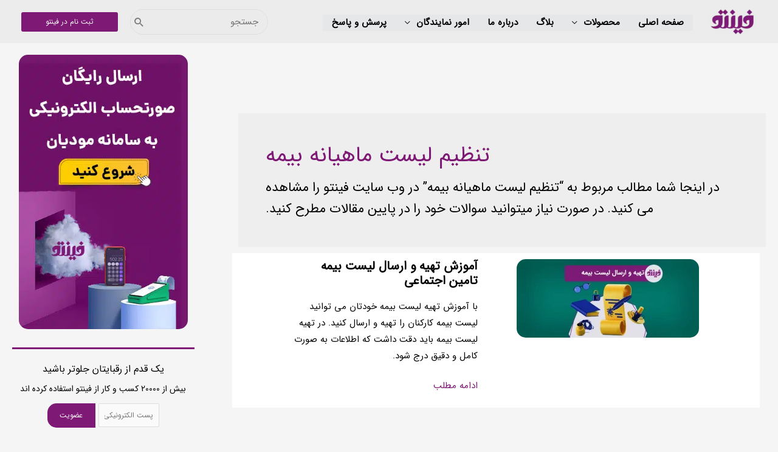

--- FILE ---
content_type: text/css
request_url: https://blog.finto.ir/wp-content/cache/min/1/wp-content/uploads/uag-plugin/assets/3000/uag-css-2724.css?ver=1764604185
body_size: 4808
content:
.uag-blocks-common-selector{z-index:var(--z-index-desktop)!important}@media (max-width:976px){.uag-blocks-common-selector{z-index:var(--z-index-tablet)!important}}@media (max-width:767px){.uag-blocks-common-selector{z-index:var(--z-index-mobile)!important}}.uagb-post-grid{margin:0 auto;position:relative}.uagb-post-grid:not(.is-grid) .uagb-post__inner-wrap{background-clip:content-box!important}.uagb-post-grid .uagb-post__inner-wrap{transition:box-shadow 0.2s ease;overflow:hidden}.uagb-post-grid .uagb-post__inner-wrap .uagb-post__taxonomy{display:inline-block}.uagb-post-grid .uagb-post__inner-wrap .uagb-post__taxonomy.default{margin:5px 5px 5px 0}.uagb-post-grid .uagb-post__inner-wrap .uagb-post__taxonomy.highlighted{background:#444;color:#fff;border-radius:2px;flex-direction:row;align-items:flex-end;padding:6px 8px;line-height:1;margin-right:5px;margin-bottom:20px}.uagb-post-grid .uagb-post__inner-wrap .uagb-post__taxonomy.highlighted a{color:#fff}.uagb-post-grid .uagb-post__inner-wrap .uagb-post__taxonomy a{text-decoration:none;color:inherit}.uagb-post-grid .uagb-post__inner-wrap .uagb-post__image .uagb-post__image-equal-height{display:block;height:0;padding-bottom:66.67%;overflow:hidden}.uagb-post-grid .uagb-post__load-more-wrap{width:100%;position:absolute;bottom:-30px}.uagb-post-grid .uagb-post__load-more-wrap .uagb-post-pagination-button{cursor:pointer}.uagb-post-grid .uagb-post__load-more-wrap a{color:inherit}.uagb-post-grid.is-grid article{float:left;display:inline-block}.uagb-post-grid.is-grid.uagb-equal_height_inline-read-more-buttons.uagb-post__image-position-top .uagb-post__text:nth-last-child(2){padding-bottom:100px}.uagb-post-grid.is-grid.uagb-equal_height_inline-read-more-buttons.uagb-post__image-position-top .uagb-post__text:last-child{position:absolute;bottom:20px}.uagb-post-grid.is-grid.uagb-equal_height_inline-read-more-buttons.uagb-post__image-position-background .uagb-post__text:nth-last-child(3){padding-bottom:100px}.uagb-post-grid.is-grid.uagb-equal_height_inline-read-more-buttons.uagb-post__image-position-background .uagb-post__text:nth-last-child(2){position:absolute;bottom:20px}.uagb-post-grid.is-grid.uagb-equal_height_inline-read-more-buttons.uagb-post__image-position-top .uagb-post__inner-wrap,.uagb-post-grid.is-grid.uagb-equal_height_inline-read-more-buttons.uagb-post__image-position-background .uagb-post__inner-wrap{position:relative}.uagb-post-grid.is-grid.uagb-post__image-position-top .uagb-post__image a{display:block;height:0;overflow:hidden;position:relative}.uagb-post-grid.is-grid.uagb-post__image-position-top .uagb-post__image a.uagb-image-ratio-2-3{padding-bottom:66%}.uagb-post-grid.is-grid.uagb-post__image-position-top .uagb-post__image a.uagb-image-ratio-9-16{padding-bottom:56.25%}.uagb-post-grid.is-grid.uagb-post__image-position-top .uagb-post__image a.uagb-image-ratio-1-2{padding-bottom:50%}.uagb-post-grid.is-grid.uagb-post__image-position-top .uagb-post__image a.uagb-image-ratio-1-1{padding-bottom:67%}.uagb-post-grid.is-grid.uagb-post__image-position-top .uagb-post__image a.uagb-image-ratio-inherit{padding-bottom:0;height:auto}.uagb-post-grid.is-grid.uagb-post__image-position-top .uagb-post__image a.uagb-image-ratio-inherit img{position:unset!important}.uagb-post-grid.is-grid.uagb-post__image-position-top .uagb-post__image a[class^="uagb-image-ratio-"]>img{position:absolute;height:100%}.uagb-post-grid.uagb-post__items.is-masonry{display:flex;-ms-flex-wrap:wrap;-webkit-flex-wrap:wrap;flex-wrap:wrap}.uagb-post-grid.uagb-post__items.is-carousel{display:flex;-ms-flex-wrap:wrap;-webkit-flex-wrap:wrap;flex-wrap:wrap;width:100%;visibility:hidden}.uagb-post-grid.is-grid .uagb-post__inner-wrap{height:max-content}.uagb-post-grid.is-grid.uagb-post__equal-height .uagb-post__inner-wrap{height:auto}.uagb-post-grid.is-masonry .uagb-post__inner-wrap{height:auto}.uagb-post-grid .uagb-post__author span,.uagb-post-grid .uagb-post__comment span,.uagb-post-grid .uagb-post__taxonomy span,.uagb-post-grid .uagb-post__date span{font-size:inherit;line-height:inherit;width:inherit;height:inherit;margin-right:4px;vertical-align:bottom}.uagb-post-grid.uagb-post__columns-8:not(.is-grid) article{width:12.5%}.uagb-post-grid.uagb-post__columns-7:not(.is-grid) article{width:14.28%}.uagb-post-grid.uagb-post__columns-6:not(.is-grid) article{width:16.66%}.uagb-post-grid.uagb-post__columns-5:not(.is-grid) article{width:20%}.uagb-post-grid.uagb-post__columns-4:not(.is-grid) article{width:25%}.uagb-post-grid.uagb-post__columns-3:not(.is-grid) article{width:33.33%}.uagb-post-grid.uagb-post__columns-2:not(.is-grid) article{width:50%}.uagb-post-grid.uagb-post__columns-1:not(.is-grid) article{width:100%}@media only screen and (max-width:600px){.uagb-post-grid div[class*="columns"].is-grid{grid-template-columns:1fr}}.uagb-post-grid .uagb-post__image img{display:block;width:100%;height:auto;max-width:100%}.uagb-post-grid .uagb-post__title{margin-top:0;margin-bottom:0;word-break:break-word}.uagb-post-grid .uagb-post__title a{color:inherit;box-shadow:none;transition:0.3s ease;text-decoration:none}.uagb-post-grid .uagb-post__title a:hover{text-decoration:none}.uagb-post-grid .uagb-post__title a:focus{text-decoration:none}.uagb-post-grid .uagb-post__title a:active{text-decoration:none}.uagb-post-grid .uagb-post-grid-byline>*{margin-right:10px}.uagb-post-grid .uagb-post-grid-byline,.uagb-post-grid .uagb-post__taxonomy{text-transform:capitalize;font-size:14px;font-weight:500;line-height:23px;text-decoration:none}.uagb-post-grid .uagb-post-grid-byline a,.uagb-post-grid .uagb-post-grid-byline a:focus,.uagb-post-grid .uagb-post-grid-byline a:active{color:inherit;font-size:inherit;text-decoration:none}.uagb-post-grid .uagb-post__title a,.uagb-post-grid .uagb-post__title a:focus,.uagb-post-grid .uagb-post__title a:active{color:inherit;font-size:inherit}.uagb-post-grid .uagb-post__author,.uagb-post-grid .uagb-post__date,.uagb-post-grid .uagb-post__comment{display:inline-block;word-break:break-all}.uagb-post-grid .uagb-post__author:not(:last-child)::after,.uagb-post-grid .uagb-post__date:not(:last-child)::after,.uagb-post-grid .uagb-post__comment:not(:last-child)::after{content:"\B7";vertical-align:middle;align-self:center;margin:0 5px;line-height:1}.uagb-post-grid .uagb-post__comment,.uagb-post-grid .uagb-post__taxonomy{display:inline-block}.uagb-post-grid .uagb-post__author a{box-shadow:none}.uagb-post-grid .uagb-post__author a:hover{color:inherit;box-shadow:0 -1px 0 inset}.uagb-post-grid .uagb-post__excerpt{word-break:break-word}.uagb-post-grid .uagb-post__inner-wrap p:last-of-type{margin-bottom:0}.uagb-post-grid .uagb-post__cta{border:none;display:inline-block;background:none}.uagb-post-grid .uagb-post__cta .ast-outline-button{display:inline-flex}.uagb-post-grid .uagb-post__excerpt p{color:inherit}.is-grid.uagb-post__items{display:grid}.wp-block-uagb-post-grid .uagb-post-pagination-wrap{grid-column:1 / -1}.uagb-post__image-position-background .uagb-post__link-complete-box{position:absolute;top:0;left:0;width:100%;height:100%;z-index:11}.uagb-post__image-position-background.uagb-post__image-enabled .uagb-post__text{color:#fff}.uagb-post__image-position-background .uagb-post__text{opacity:1;position:relative;z-index:10;overflow:hidden}.uagb-post__image-position-background .uagb-post__inner-wrap{position:relative;width:100%}.uagb-post__image-position-background .uagb-post__inner-wrap .uagb-post__taxonomy.highlighted,.uagb-post__image-position-background .uagb-post__inner-wrap .uagb-post__taxonomy.default{position:relative;z-index:999}.uagb-post__image-position-background .uagb-post__image img{position:absolute;width:auto;height:auto;min-width:100%;max-width:none;left:50%;top:50%;transform:translate(-50%,-50%);min-height:100%}.uagb-post__image-position-background .uagb-post__image{background-size:cover;background-repeat:no-repeat;background-position:center;overflow:hidden;text-align:center;position:absolute;left:0;top:0;width:100%;height:100%;z-index:2}.uagb-post__image-position-background .uagb-post__image::before{content:"";position:absolute;left:0;top:0;width:100%;height:100%;z-index:1;background-color:rgba(255,255,255,.5)}.uagb-slick-carousel .is-carousel{padding:0}.uagb-slick-carousel ul.slick-dots{transform:unset;position:relative;padding:unset}.uagb-slick-carousel .slick-prev:not(:hover):not(:active):not(.has-background),.uagb-slick-carousel .slick-next:not(:hover):not(:active):not(.has-background),.uagb-slick-carousel ul.slick-dots li button:not(:hover):not(:active):not(.has-background){background-color:unset}.uagb-post-grid[data-equal-height="yes"] .uagb-post__inner-wrap{display:inline-block;height:100%}.uagb-post__arrow-outside.uagb-post-grid .slick-prev{left:-45px;z-index:1}[dir="rtl"] .uagb-post__arrow-outside.uagb-post-grid .slick-prev{left:-45px;right:auto}.uagb-post__arrow-outside.uagb-post-grid .slick-next{right:-45px}[dir="rtl"] .uagb-post__arrow-outside.uagb-post-grid .slick-next{left:auto;right:-45px}.uagb-post__arrow-inside.uagb-post-grid .slick-prev{left:25px;z-index:1}[dir="rtl"] .uagb-post__arrow-inside.uagb-post-grid .slick-prev{left:auto;right:25px}.uagb-post__arrow-inside.uagb-post-grid .slick-next{right:25px}[dir="rtl"] .uagb-post__arrow-inside.uagb-post-grid .slick-next{left:25px;right:auto}.uagb-post-grid.is-grid article,.uagb-post-grid.is-masonry article,.uagb-post-grid.is-carousel article{box-sizing:border-box}@media (max-width:976px){.uagb-post__arrow-outside.uagb-post-grid .slick-prev{left:15px;z-index:1}[dir="rtl"] .uagb-post__arrow-outside.uagb-post-grid .slick-prev{left:auto;right:15px}.uagb-post__arrow-outside.uagb-post-grid .slick-next{right:15px}[dir="rtl"] .uagb-post__arrow-outside.uagb-post-grid .slick-next{left:15px;right:auto}:not(.is-grid).uagb-post-grid.uagb-post__columns-tablet-1 article{width:100%}:not(.is-grid).uagb-post-grid.uagb-post__columns-tablet-2 article{width:50%}:not(.is-grid).uagb-post-grid.uagb-post__columns-tablet-3 article{width:33.33%}:not(.is-grid).uagb-post-grid.uagb-post__columns-tablet-4 article{width:25%}:not(.is-grid).uagb-post-grid.uagb-post__columns-tablet-5 article{width:20%}:not(.is-grid).uagb-post-grid.uagb-post__columns-tablet-6 article{width:16.66%}:not(.is-grid).uagb-post-grid.uagb-post__columns-tablet-7 article{width:14.28%}:not(.is-grid).uagb-post-grid.uagb-post__columns-tablet-8 article{width:12.5%}}@media (max-width:767px){:not(.is-grid).uagb-post-grid.uagb-post__columns-mobile-1 article{width:100%}:not(.is-grid).uagb-post-grid.uagb-post__columns-mobile-2 article{width:50%}:not(.is-grid).uagb-post-grid.uagb-post__columns-mobile-3 article{width:33.33%}:not(.is-grid).uagb-post-grid.uagb-post__columns-mobile-4 article{width:25%}:not(.is-grid).uagb-post-grid.uagb-post__columns-mobile-5 article{width:20%}:not(.is-grid).uagb-post-grid.uagb-post__columns-mobile-6 article{width:16.66%}:not(.is-grid).uagb-post-grid.uagb-post__columns-mobile-7 article{width:14.28%}:not(.is-grid).uagb-post-grid.uagb-post__columns-mobile-8 article{width:12.5%}}.entry .entry-content .uagb-post-grid a{text-decoration:none}.uagb-post-pagination-wrap{display:flex;width:100%;flex-wrap:wrap}.uagb-post-pagination-wrap a.page-numbers,.uagb-post-pagination-wrap span.page-numbers.current{padding:5px 10px;margin:0;display:flex;margin-right:4px;margin-bottom:5px}.uagb-post-grid .uagb-post-inf-loader{margin:0 auto;min-height:58px;line-height:58px;width:160px;text-align:center}.uagb-post-grid .uagb-post-inf-loader div{width:18px;height:18px;background-color:#0085ba;-webkit-border-radius:100%;border-radius:100%;display:inline-block;-webkit-animation:sk-bouncedelay 1.4s infinite ease-in-out both;animation:sk-bouncedelay 1.4s infinite ease-in-out both}.uagb-post-grid .uagb-post-inf-loader .uagb-post-loader-1{-webkit-animation-delay:-0.32s;animation-delay:-0.32s}.uagb-post-grid .uagb-post-inf-loader .uagb-post-loader-2{-webkit-animation-delay:-0.16s;animation-delay:-0.16s}.wp-site-blocks .uagb-post__arrow-outside.uagb-post-grid .slick-next{right:0}.wp-site-blocks .uagb-post__arrow-outside.uagb-post-grid .slick-prev{left:0}@-webkit-keyframes sk-bouncedelay{0%,80%,100%{-webkit-transform:scale(0);transform:scale(0)}40%{-webkit-transform:scale(1);transform:scale(1)}}@keyframes sk-bouncedelay{0%,80%,100%{-webkit-transform:scale(0);transform:scale(0)}40%{-webkit-transform:scale(1);transform:scale(1)}}.uagb-block-9e2f00c1.is-grid .uagb-post__inner-wrap{padding-top:20px;padding-bottom:20px;padding-left:20px;padding-right:20px;box-shadow:0 0 0 #00000070}.uagb-block-9e2f00c1.is-grid .uagb-post__inner-wrap .uagb-post__image:first-child{margin-left:-20px;margin-right:-20px;margin-top:-20px}.uagb-block-9e2f00c1:not(.is-grid) .uagb-post__inner-wrap>.uagb-post__text:last-child{margin-bottom:20px}.uagb-block-9e2f00c1:not(.is-grid) .uagb-post__inner-wrap>.uagb-post__text:first-child{margin-top:20px}.uagb-block-9e2f00c1:not(.is-grid).uagb-post__image-position-background .uagb-post__inner-wrap .uagb-post__text:nth-last-child(2){margin-bottom:20px}.uagb-block-9e2f00c1:not(.wp-block-uagb-post-carousel):not(.is-grid).uagb-post__items{margin-right:-10px;margin-left:-10px}.uagb-block-9e2f00c1:not(.is-grid).uagb-post__items article{padding-right:10px;padding-left:10px;margin-bottom:20px}.uagb-block-9e2f00c1:not(.is-grid) .uagb-post__inner-wrap>.uagb-post__text{margin-left:20px;margin-right:20px}.uagb-block-9e2f00c1 .uagb-post__inner-wrap{background:#f6f6f6;text-align:left}.uagb-block-9e2f00c1 .uagb-post__inner-wrap .uagb-post__cta{padding-bottom:0}.uagb-block-9e2f00c1 .uagb-post__image{padding-bottom:15px}.uagb-block-9e2f00c1 .uagb-post__title{padding-bottom:15px}.uagb-block-9e2f00c1 .uagb-post-grid-byline{padding-bottom:15px}.uagb-block-9e2f00c1 .uagb-post__excerpt{padding-bottom:25px}.uagb-block-9e2f00c1 .uagb-post__image:before{background-color:#000;opacity:.5}.uagb-block-9e2f00c1.is-grid.uagb-post__items{row-gap:20px;column-gap:20px}.uagb-block-9e2f00c1.wp-block-uagb-post-grid.is-grid{grid-template-columns:repeat(3,minmax(0,1fr))}.uagb-block-9e2f00c1.is-grid .uagb-post__inner-wrap:hover{box-shadow:0 0 0 #00000070}.uagb-block-9e2f00c1 .uagb-post__inner-wrap .uagb-post__taxonomy.highlighted{color:#fff;background:#3182ce}.uagb-block-9e2f00c1 .uagb-post__inner-wrap .uagb-post__taxonomy.highlighted a{color:#fff}.uagb-block-9e2f00c1.uagb-post-grid .wp-block-button.uagb-post__text.uagb-post__cta .uagb-text-link.wp-block-button__link{0:;0:;0:;0:;0:;0:;0:;0:;0:;0:}.uagb-block-9e2f00c1.is_carousel .uagb-post__inner-wrap{background-color:#f6f6f6}.uagb-block-9e2f00c1 .slick-arrow{border-color:#000;border-width:0;border-radius:0}.uagb-block-9e2f00c1 .slick-arrow span{color:#000;font-size:24px;width:24px;height:24px}.uagb-block-9e2f00c1 .slick-arrow svg{fill:#000;width:24px;height:24px}.uagb-block-9e2f00c1.uagb-post-grid ul.slick-dots li.slick-active button:before{color:#000}.uagb-block-9e2f00c1.uagb-slick-carousel ul.slick-dots li button:before{color:#000}.uagb-block-9e2f00c1 .slick-dots{margin-top:20px!important}@media only screen and (max-width:976px){.uagb-block-9e2f00c1.wp-block-uagb-post-grid.is-grid{grid-template-columns:repeat(2,minmax(0,1fr))}.uagb-block-9e2f00c1.is-grid.uagb-post__items{row-gap:20px;column-gap:20px}.uagb-block-9e2f00c1:not(.is-grid).uagb-post__items article{padding-right:10px;padding-left:10px;margin-bottom:20px}.uagb-block-9e2f00c1:not(.is-grid).uagb-post__items{margin-right:-10px;margin-left:-10px}.uagb-block-9e2f00c1.is-grid .uagb-post__inner-wrap .uagb-post__image:first-child{margin-left:0;margin-right:0;margin-top:0}.uagb-block-9e2f00c1 .slick-dots{margin-top:!important}}@media only screen and (max-width:767px){.uagb-block-9e2f00c1.wp-block-uagb-post-grid.is-grid{grid-template-columns:repeat(1,minmax(0,1fr))}.uagb-block-9e2f00c1.is-grid.uagb-post__items{row-gap:20px;column-gap:20px}.uagb-block-9e2f00c1:not(.is-grid).uagb-post__items article{padding-right:10px;padding-left:10px;margin-bottom:20px}.uagb-block-9e2f00c1:not(.is-grid).uagb-post__items{margin-right:-10px;margin-left:-10px}.uagb-block-9e2f00c1.is-grid .uagb-post__inner-wrap .uagb-post__image:first-child{margin-left:0;margin-right:0;margin-top:0}.uagb-block-9e2f00c1 .slick-dots{margin-top:!important}}.uagb-block-7102b883.is-grid .uagb-post__inner-wrap{padding-top:20px;padding-bottom:20px;padding-left:20px;padding-right:20px;box-shadow:0 0 0 #00000070}.uagb-block-7102b883.is-grid .uagb-post__inner-wrap .uagb-post__image:first-child{margin-left:-20px;margin-right:-20px;margin-top:-20px}.uagb-block-7102b883:not(.is-grid) .uagb-post__inner-wrap>.uagb-post__text:last-child{margin-bottom:20px}.uagb-block-7102b883:not(.is-grid) .uagb-post__inner-wrap>.uagb-post__text:first-child{margin-top:20px}.uagb-block-7102b883:not(.is-grid).uagb-post__image-position-background .uagb-post__inner-wrap .uagb-post__text:nth-last-child(2){margin-bottom:20px}.uagb-block-7102b883:not(.wp-block-uagb-post-carousel):not(.is-grid).uagb-post__items{margin-right:0;margin-left:0}.uagb-block-7102b883:not(.is-grid).uagb-post__items article{padding-right:0;padding-left:0;margin-bottom:0}.uagb-block-7102b883:not(.is-grid) .uagb-post__inner-wrap>.uagb-post__text{margin-left:20px;margin-right:20px}.uagb-block-7102b883 .uagb-post__inner-wrap{background:#f6f6f6;text-align:center}.uagb-block-7102b883 .uagb-post__inner-wrap .uagb-post__cta{padding-bottom:0}.uagb-block-7102b883 .uagb-post__image{padding-bottom:15px}.uagb-block-7102b883 .uagb-post__title{padding-bottom:15px}.uagb-block-7102b883 .uagb-post-grid-byline{padding-bottom:15px}.uagb-block-7102b883 .uagb-post__excerpt{padding-bottom:25px}.uagb-block-7102b883 .uagb-post__image:before{background-color:#abb8c3;opacity:.5}.uagb-block-7102b883.is-grid.uagb-post__items{row-gap:0;column-gap:0}.uagb-block-7102b883.wp-block-uagb-post-grid.is-grid{grid-template-columns:repeat(1,minmax(0,1fr))}.uagb-block-7102b883.is-grid .uagb-post__inner-wrap:hover{box-shadow:0 0 0 #00000070}.uagb-block-7102b883 .uagb-post__inner-wrap .uagb-post__taxonomy.highlighted{color:#fff;background:#3182ce}.uagb-block-7102b883 .uagb-post__inner-wrap .uagb-post__taxonomy.highlighted a{color:#fff}.uagb-block-7102b883.uagb-post-grid .wp-block-button.uagb-post__text.uagb-post__cta .uagb-text-link.wp-block-button__link{0:;0:;0:;0:;0:;0:;0:;0:;0:;0:}.uagb-block-7102b883 .uagb-post-pagination-wrap{margin-top:20px;justify-content:left;margin-left:10px}.uagb-block-7102b883 .uagb-post-pagination-wrap .page-numbers.current{background-color:#e4e4e4;color:#333}.uagb-block-7102b883 .uagb-post-pagination-wrap a{background-color:#e4e4e4;color:#777}.uagb-block-7102b883.uagb-equal_height_inline-read-more-buttons .uagb-post__inner-wrap .uagb-post__text:nth-last-child(2){left:20px;right:20px}.uagb-block-7102b883.wp-block-uagb-post-grid .uag-post-grid-wrapper{padding-right:20px;padding-left:20px;width:100%;display:flex;flex-direction:column;justify-content:center}@media only screen and (max-width:976px){.uagb-block-7102b883.wp-block-uagb-post-grid.is-grid{grid-template-columns:repeat(2,minmax(0,1fr))}.uagb-block-7102b883.is-grid.uagb-post__items{row-gap:0;column-gap:0}.uagb-block-7102b883:not(.is-grid).uagb-post__items article{padding-right:0;padding-left:0;margin-bottom:0}.uagb-block-7102b883:not(.is-grid).uagb-post__items{margin-right:0;margin-left:0}.uagb-block-7102b883.is-grid .uagb-post__inner-wrap .uagb-post__image:first-child{margin-left:0;margin-right:0;margin-top:0}}@media only screen and (max-width:767px){.uagb-block-7102b883.wp-block-uagb-post-grid.is-grid{grid-template-columns:repeat(1,minmax(0,1fr))}.uagb-block-7102b883.is-grid .uagb-post__inner-wrap{padding-top:10px;padding-bottom:10px;padding-left:10px;padding-right:10px}.uagb-block-7102b883.is-grid.uagb-post__items{row-gap:0;column-gap:0}.uagb-block-7102b883:not(.is-grid).uagb-post__items article{padding-right:0;padding-left:0;margin-bottom:0}.uagb-block-7102b883:not(.is-grid).uagb-post__items{margin-right:0;margin-left:0}.uagb-block-7102b883.is-grid .uagb-post__inner-wrap .uagb-post__image:first-child{margin-left:-10px;margin-right:-10px;margin-top:-10px}.uagb-block-7102b883:not(.is-grid) .uagb-post__inner-wrap .uagb-post__text:last-child{margin-bottom:10px}.uagb-block-7102b883:not(.is-grid) .uagb-post__inner-wrap .uagb-post__text:first-child{margin-top:10px}.uagb-block-7102b883:not(.is-grid).uagb-post__image-position-background .uagb-post__inner-wrap .uagb-post__text:nth-last-child(2){margin-bottom:10px}.uagb-block-7102b883:not(.is-grid) .uagb-post__inner-wrap>.uagb-post__text:not(.highlighted){margin-left:10px;margin-right:10px}.uagb-block-7102b883:not(.is-grid) .uagb-post__inner-wrap .uagb-post__text.highlighted{margin-left:10px}.uagb-block-7102b883.wp-block-uagb-post-grid .uag-post-grid-wrapper{width:unset}}.wp-block-uagb-advanced-heading h1,.wp-block-uagb-advanced-heading h2,.wp-block-uagb-advanced-heading h3,.wp-block-uagb-advanced-heading h4,.wp-block-uagb-advanced-heading h5,.wp-block-uagb-advanced-heading h6,.wp-block-uagb-advanced-heading p,.wp-block-uagb-advanced-heading div{word-break:break-word}.wp-block-uagb-advanced-heading .uagb-heading-text{margin:0}.wp-block-uagb-advanced-heading .uagb-desc-text{margin:0}.wp-block-uagb-advanced-heading .uagb-separator{font-size:0;border-top-style:solid;display:inline-block;margin:0 0 10px 0}.wp-block-uagb-advanced-heading .uagb-highlight{color:#f78a0c;border:0;transition:all 0.3s ease}.uag-highlight-toolbar{border-left:0;border-top:0;border-bottom:0;border-radius:0;border-right-color:#1e1e1e}.uag-highlight-toolbar .components-button{border-radius:0;outline:none}.uag-highlight-toolbar .components-button.is-primary{color:#fff}.wp-block-uagb-advanced-heading.uagb-block-7b2179eb.wp-block-uagb-advanced-heading{text-align:center}.wp-block-uagb-advanced-heading.uagb-block-7b2179eb.wp-block-uagb-advanced-heading .uagb-desc-text{margin-bottom:15px}.wp-block-uagb-advanced-heading.uagb-block-7b2179eb.wp-block-uagb-advanced-heading .uagb-highlight{font-style:normal;font-weight:Default;background:#007cba;color:#fff;-webkit-text-fill-color:#fff}.wp-block-uagb-advanced-heading.uagb-block-7b2179eb.wp-block-uagb-advanced-heading .uagb-highlight::-moz-selection{color:#fff;background:#007cba;-webkit-text-fill-color:#fff}.wp-block-uagb-advanced-heading.uagb-block-7b2179eb.wp-block-uagb-advanced-heading .uagb-highlight::selection{color:#fff;background:#007cba;-webkit-text-fill-color:#fff}.wp-block-uagb-advanced-heading.uagb-block-7b2179eb .uagb-heading-text{margin-bottom:15px}.wp-block-uagb-advanced-heading.uagb-block-aad43f3c.wp-block-uagb-advanced-heading{text-align:center}.wp-block-uagb-advanced-heading.uagb-block-aad43f3c.wp-block-uagb-advanced-heading .uagb-desc-text{color:#abb8c3;margin-bottom:15px}.wp-block-uagb-advanced-heading.uagb-block-aad43f3c.wp-block-uagb-advanced-heading .uagb-highlight{font-style:normal;font-weight:Default;background:#007cba;color:#fff;-webkit-text-fill-color:#fff}.wp-block-uagb-advanced-heading.uagb-block-aad43f3c.wp-block-uagb-advanced-heading .uagb-highlight::-moz-selection{color:#fff;background:#007cba;-webkit-text-fill-color:#fff}.wp-block-uagb-advanced-heading.uagb-block-aad43f3c.wp-block-uagb-advanced-heading .uagb-highlight::selection{color:#fff;background:#007cba;-webkit-text-fill-color:#fff}.wp-block-uagb-advanced-heading.uagb-block-aad43f3c.wp-block-uagb-advanced-heading .uagb-separator{border-top-style:double;border-top-width:11px;width:12%;border-color:#0170b9;margin-bottom:0}.wp-block-uagb-advanced-heading.uagb-block-aad43f3c .uagb-heading-text{margin-bottom:0}.uagb-block-.is-grid .uagb-post__inner-wrap{padding-top:20px;padding-bottom:20px;padding-left:20px;padding-right:20px;box-shadow:0 0 0 #00000070}.uagb-block-.is-grid .uagb-post__inner-wrap .uagb-post__image:first-child{margin-left:-20px;margin-right:-20px;margin-top:-20px}.uagb-block-:not(.is-grid) .uagb-post__inner-wrap>.uagb-post__text:last-child{margin-bottom:20px}.uagb-block-:not(.is-grid) .uagb-post__inner-wrap>.uagb-post__text:first-child{margin-top:20px}.uagb-block-:not(.is-grid).uagb-post__image-position-background .uagb-post__inner-wrap .uagb-post__text:nth-last-child(2){margin-bottom:20px}.uagb-block-:not(.wp-block-uagb-post-carousel):not(.is-grid).uagb-post__items{margin-right:-10px;margin-left:-10px}.uagb-block-:not(.is-grid).uagb-post__items article{padding-right:10px;padding-left:10px;margin-bottom:20px}.uagb-block-:not(.is-grid) .uagb-post__inner-wrap>.uagb-post__text{margin-left:20px;margin-right:20px}.uagb-block- .uagb-post__inner-wrap{background:#f6f6f6;text-align:left}.uagb-block- .uagb-post__inner-wrap .uagb-post__cta{padding-bottom:0}.uagb-block- .uagb-post__image{padding-bottom:15px}.uagb-block- .uagb-post__title{padding-bottom:15px}.uagb-block- .uagb-post-grid-byline{padding-bottom:15px}.uagb-block- .uagb-post__excerpt{padding-bottom:25px}.uagb-block- .uagb-post__image:before{background-color:#000;opacity:.5}.uagb-block-.is-grid.uagb-post__items{row-gap:20px;column-gap:20px}.uagb-block-.wp-block-uagb-post-grid.is-grid{grid-template-columns:repeat(3,minmax(0,1fr))}.uagb-block-.is-grid .uagb-post__inner-wrap:hover{box-shadow:0 0 0 #00000070}.uagb-block- .uagb-post__inner-wrap .uagb-post__taxonomy.highlighted{color:#fff;background:#3182ce}.uagb-block- .uagb-post__inner-wrap .uagb-post__taxonomy.highlighted a{color:#fff}.uagb-block-.uagb-post-grid .wp-block-button.uagb-post__text.uagb-post__cta .uagb-text-link.wp-block-button__link{0:;0:;0:;0:;0:;0:;0:;0:;0:;0:}.uagb-block-.is_carousel .uagb-post__inner-wrap{background-color:#f6f6f6}.uagb-block- .slick-arrow{border-color:#000;border-width:0;border-radius:0}.uagb-block- .slick-arrow span{color:#000;font-size:24px;width:24px;height:24px}.uagb-block- .slick-arrow svg{fill:#000;width:24px;height:24px}.uagb-block-.uagb-post-grid ul.slick-dots li.slick-active button:before{color:#000}.uagb-block-.uagb-slick-carousel ul.slick-dots li button:before{color:#000}.uagb-block- .slick-dots{margin-top:20px!important}@media only screen and (max-width:976px){.uagb-block-.wp-block-uagb-post-grid.is-grid{grid-template-columns:repeat(2,minmax(0,1fr))}.uagb-block-.is-grid.uagb-post__items{row-gap:20px;column-gap:20px}.uagb-block-:not(.is-grid).uagb-post__items article{padding-right:10px;padding-left:10px;margin-bottom:20px}.uagb-block-:not(.is-grid).uagb-post__items{margin-right:-10px;margin-left:-10px}.uagb-block-.is-grid .uagb-post__inner-wrap .uagb-post__image:first-child{margin-left:0;margin-right:0;margin-top:0}.uagb-block- .slick-dots{margin-top:!important}}@media only screen and (max-width:767px){.uagb-block-.wp-block-uagb-post-grid.is-grid{grid-template-columns:repeat(1,minmax(0,1fr))}.uagb-block-.is-grid.uagb-post__items{row-gap:20px;column-gap:20px}.uagb-block-:not(.is-grid).uagb-post__items article{padding-right:10px;padding-left:10px;margin-bottom:20px}.uagb-block-:not(.is-grid).uagb-post__items{margin-right:-10px;margin-left:-10px}.uagb-block-.is-grid .uagb-post__inner-wrap .uagb-post__image:first-child{margin-left:0;margin-right:0;margin-top:0}.uagb-block- .slick-dots{margin-top:!important}}.uagb-block-f732a1d0.is-grid .uagb-post__inner-wrap{padding-top:20px;padding-bottom:20px;padding-left:20px;padding-right:20px;box-shadow:0 0 0 #00000070}.uagb-block-f732a1d0.is-grid .uagb-post__inner-wrap .uagb-post__image:first-child{margin-left:-20px;margin-right:-20px;margin-top:-20px}.uagb-block-f732a1d0:not(.is-grid) .uagb-post__inner-wrap>.uagb-post__text:last-child{margin-bottom:20px}.uagb-block-f732a1d0:not(.is-grid) .uagb-post__inner-wrap>.uagb-post__text:first-child{margin-top:20px}.uagb-block-f732a1d0:not(.is-grid).uagb-post__image-position-background .uagb-post__inner-wrap .uagb-post__text:nth-last-child(2){margin-bottom:20px}.uagb-block-f732a1d0:not(.wp-block-uagb-post-carousel):not(.is-grid).uagb-post__items{margin-right:-10px;margin-left:-10px}.uagb-block-f732a1d0:not(.is-grid).uagb-post__items article{padding-right:10px;padding-left:10px;margin-bottom:20px}.uagb-block-f732a1d0:not(.is-grid) .uagb-post__inner-wrap>.uagb-post__text{margin-left:20px;margin-right:20px}.uagb-block-f732a1d0 .uagb-post__inner-wrap{background:#f6f6f6;text-align:left}.uagb-block-f732a1d0 .uagb-post__inner-wrap .uagb-post__cta{padding-bottom:0}.uagb-block-f732a1d0 .uagb-post__image{padding-bottom:24px}.uagb-block-f732a1d0 .uagb-post__title{padding-bottom:25px}.uagb-block-f732a1d0 .uagb-post-grid-byline{padding-bottom:7px}.uagb-block-f732a1d0 .uagb-post__excerpt{padding-bottom:25px}.uagb-block-f732a1d0 .uagb-post__image:before{background-color:#000;opacity:.5}.uagb-block-f732a1d0.is-grid.uagb-post__items{row-gap:20px;column-gap:20px}.uagb-block-f732a1d0.wp-block-uagb-post-grid.is-grid{grid-template-columns:repeat(1,minmax(0,1fr))}.uagb-block-f732a1d0.is-grid .uagb-post__inner-wrap:hover{box-shadow:0 0 0 #00000070}.uagb-block-f732a1d0 .uagb-post__inner-wrap .uagb-post__taxonomy.highlighted{color:#fff;background:#3182ce}.uagb-block-f732a1d0 .uagb-post__inner-wrap .uagb-post__taxonomy.highlighted a{color:#fff}.uagb-block-f732a1d0.uagb-post-grid .wp-block-button.uagb-post__text.uagb-post__cta .uagb-text-link.wp-block-button__link{0:;0:;0:;0:;0:;0:;0:;0:;0:;0:}.uagb-block-f732a1d0 .uagb-post-pagination-wrap{margin-top:20px;justify-content:left;margin-left:10px}.uagb-block-f732a1d0 .uagb-post-pagination-wrap .page-numbers.current{background-color:#e4e4e4;color:#333}.uagb-block-f732a1d0 .uagb-post-pagination-wrap a{background-color:#e4e4e4;color:#777}.uagb-block-f732a1d0.uagb-equal_height_inline-read-more-buttons .uagb-post__inner-wrap .uagb-post__text:last-child{left:20px;right:20px}.uagb-block-f732a1d0.wp-block-uagb-post-grid .uag-post-grid-wrapper{padding-right:20px;padding-left:20px;width:100%;display:flex;flex-direction:column;justify-content:center}@media only screen and (max-width:976px){.uagb-block-f732a1d0.wp-block-uagb-post-grid.is-grid{grid-template-columns:repeat(2,minmax(0,1fr))}.uagb-block-f732a1d0.is-grid.uagb-post__items{row-gap:20px;column-gap:20px}.uagb-block-f732a1d0:not(.is-grid).uagb-post__items article{padding-right:10px;padding-left:10px;margin-bottom:20px}.uagb-block-f732a1d0:not(.is-grid).uagb-post__items{margin-right:-10px;margin-left:-10px}.uagb-block-f732a1d0.is-grid .uagb-post__inner-wrap .uagb-post__image:first-child{margin-left:0;margin-right:0;margin-top:0}}@media only screen and (max-width:767px){.uagb-block-f732a1d0.wp-block-uagb-post-grid.is-grid{grid-template-columns:repeat(1,minmax(0,1fr))}.uagb-block-f732a1d0.is-grid.uagb-post__items{row-gap:20px;column-gap:20px}.uagb-block-f732a1d0:not(.is-grid).uagb-post__items article{padding-right:10px;padding-left:10px;margin-bottom:20px}.uagb-block-f732a1d0:not(.is-grid).uagb-post__items{margin-right:-10px;margin-left:-10px}.uagb-block-f732a1d0.is-grid .uagb-post__inner-wrap .uagb-post__image:first-child{margin-left:0;margin-right:0;margin-top:0}.uagb-block-f732a1d0.wp-block-uagb-post-grid .uag-post-grid-wrapper{width:unset}}.wp-block-uagb-advanced-heading.uagb-block-1cecf963.wp-block-uagb-advanced-heading{text-align:center}.wp-block-uagb-advanced-heading.uagb-block-1cecf963.wp-block-uagb-advanced-heading .uagb-desc-text{margin-bottom:15px}.wp-block-uagb-advanced-heading.uagb-block-1cecf963.wp-block-uagb-advanced-heading .uagb-highlight{font-style:normal;font-weight:Default;background:#007cba;color:#fff;-webkit-text-fill-color:#fff}.wp-block-uagb-advanced-heading.uagb-block-1cecf963.wp-block-uagb-advanced-heading .uagb-highlight::-moz-selection{color:#fff;background:#007cba;-webkit-text-fill-color:#fff}.wp-block-uagb-advanced-heading.uagb-block-1cecf963.wp-block-uagb-advanced-heading .uagb-highlight::selection{color:#fff;background:#007cba;-webkit-text-fill-color:#fff}.wp-block-uagb-advanced-heading.uagb-block-1cecf963 .uagb-heading-text{margin-bottom:0}.wp-block-uagb-advanced-heading.uagb-block-1cecf963 .uagb-desc-text{font-weight:700;font-size:24px}.wp-block-uagb-advanced-heading.uagb-block-3552d84a.wp-block-uagb-advanced-heading{text-align:center}.wp-block-uagb-advanced-heading.uagb-block-3552d84a.wp-block-uagb-advanced-heading .uagb-desc-text{margin-bottom:15px}.wp-block-uagb-advanced-heading.uagb-block-3552d84a.wp-block-uagb-advanced-heading .uagb-highlight{font-style:normal;font-weight:Default;background:#007cba;color:#fff;-webkit-text-fill-color:#fff}.wp-block-uagb-advanced-heading.uagb-block-3552d84a.wp-block-uagb-advanced-heading .uagb-highlight::-moz-selection{color:#fff;background:#007cba;-webkit-text-fill-color:#fff}.wp-block-uagb-advanced-heading.uagb-block-3552d84a.wp-block-uagb-advanced-heading .uagb-highlight::selection{color:#fff;background:#007cba;-webkit-text-fill-color:#fff}.wp-block-uagb-advanced-heading.uagb-block-3552d84a .uagb-heading-text{margin-bottom:15px}.wp-block-uagb-table-of-contents .uagb-toc__wrap{display:inline-block;max-width:-moz-available;max-width:-webkit-fill-available;max-width:fill-available}.wp-block-uagb-table-of-contents li.uagb-toc__list{padding-top:10px}.wp-block-uagb-table-of-contents ul.uagb-toc__list,.wp-block-uagb-table-of-contents ol.uagb-toc__list{list-style-position:inside;padding-left:0;margin-bottom:0;margin-left:2.2em}.wp-block-uagb-table-of-contents ul.uagb-toc__list li,.wp-block-uagb-table-of-contents ol.uagb-toc__list li{margin:0}.wp-block-uagb-table-of-contents ul li:empty{display:none}.wp-block-uagb-table-of-contents .uagb-toc__title-wrap{display:flex;align-items:center}.wp-block-uagb-table-of-contents .uagb-toc__title{display:flex;align-items:center}.wp-block-uagb-table-of-contents .uagb-toc__is-collapsible.uagb-toc__title-wrap{cursor:pointer}.wp-block-uagb-table-of-contents .uag-toc__collapsible-wrap svg{width:20px;height:20px}.wp-block-uagb-table-of-contents svg{width:20px;height:20px;display:inline-block;margin-left:10px;cursor:pointer}.wp-block-uagb-table-of-contents .uag-toc__collapsible-wrap{display:flex;margin-left:10px;cursor:pointer}.wp-block-uagb-table-of-contents.uagb-toc__collapse .uagb-toc__list-wrap{display:none}.wp-block-uagb-table-of-contents.uagb-toc__collapse--list ul.uagb-toc__list,.wp-block-uagb-table-of-contents.uagb-toc__collapse--list ol.uagb-toc__list{padding-left:2px}ol.uagb-toc__list li.uagb-toc__list ul,ol.uagb-toc__list ul.uagb-toc__list ul{list-style-type:circle}ol.uagb-toc__list>ul,ol.uagb-toc__list>li{list-style-type:disc}.uagb-toc__scroll-top{position:fixed;right:50px;bottom:50px;display:none;padding:10px;background:#ccd0d4;cursor:pointer;font-size:1rem;line-height:1.85714285714286}.uagb-toc__scroll-top svg{width:1.6em;height:.6em;margin-left:0;transform:translate(0,-20%) rotate(180deg);fill:currentColor}.uagb-toc__scroll-top.uagb-toc__show-scroll{display:inline-table}body[class*="astra"] .uagb-toc__list{line-height:normal}.uagb-toc__list{margin-top:0}.wp-block-uagb-table-of-contents ol.uagb-toc__list li.uagb-toc__list.uagb-toc__list--expandable{list-style-type:none!important}ul.uagb-toc__list--child-of-closed-list{padding-top:0!important}ul.uagb-toc__list--hidden-child{display:none!important}.list-open::before,.list-collapsed::before{content:"\25BC" / "";transition:transform 0.3s ease;transform:scale(.7) translateX(-50%);display:inline-block}.list-collapsed::before{transform:scale(.7) rotate(-90deg) translate(-84%,6%)}span.list-open,span.list-collapsed{cursor:pointer;outline:none!important}.uagb-toc__list.transition{transition:max-height 300ms ease-in-out,padding-top 300ms ease-in-out}.uagb-toc__loader{border:2px solid #f3f3f3;border-top:2px solid #0073aa;border-radius:50%;width:20px;height:20px;animation:spin 1.1s linear infinite;display:block;position:absolute;margin-top:5px}.uagb-toc__list-hidden{opacity:0}@keyframes spin{0%{transform:rotate(0deg)}100%{transform:rotate(360deg)}}[dir="rtl"] .list-open::before{transform:scale(.7) translateX(50%)}[dir="rtl"] .list-collapsed::before{transform:scale(.7) rotate(90deg) translate(84%,6%)}[dir="rtl"] .wp-block-uagb-table-of-contents.uagb-toc__collapse--list ul.uagb-toc__list,[dir="rtl"] .wp-block-uagb-table-of-contents.uagb-toc__collapse--list ol.uagb-toc__list{padding-left:0;padding-right:2px;margin-left:0;margin-right:2.2em}.uagb-block-8d5dba5b.wp-block-uagb-table-of-contents{text-align:left}.uagb-block-8d5dba5b .uagb-toc__list-wrap li a{color:#54595F}.uagb-block-8d5dba5b .uagb-toc__wrap .uagb-toc__title-wrap{justify-content:left}.uagb-block-8d5dba5b .uagb-toc__wrap .uagb-toc__title{justify-content:left}.uagb-block-8d5dba5b .uagb-toc__wrap{border-top-width:1px;border-left-width:1px;border-right-width:1px;border-bottom-width:1px;border-color:#333;border-style:solid;padding-left:30px;padding-right:30px;padding-top:30px;padding-bottom:30px;background:#fff;width:100%}.uagb-block-8d5dba5b .uagb-toc__list-wrap{column-count:1;overflow:hidden;text-align:left}.uagb-block-8d5dba5b .uagb-toc__list-wrap>ul.uagb-toc__list>li:first-child{padding-top:0}.uagb-block-8d5dba5b .uagb-toc__list-wrap ul.uagb-toc__list:last-child>li:last-child{padding-bottom:0}.uagb-block-8d5dba5b .uagb-toc__list .uagb-toc__list{list-style-type:disc!important}.uagb-block-8d5dba5b .uagb-toc__title{font-weight:Default;font-size:20px}.uagb-block-8d5dba5b .uagb-toc__list-wrap ol li a{text-decoration:underline}@media only screen and (max-width:976px){.uagb-block-8d5dba5b .uagb-toc__list-wrap{column-count:1;overflow:hidden;text-align:left}.uagb-block-8d5dba5b .uagb-toc__list-wrap>ul.uagb-toc__list>li:first-child{padding-top:0}.uagb-block-8d5dba5b .uagb-toc__list-wrap ul.uagb-toc__list:last-child>li:last-child{padding-bottom:0}}@media only screen and (max-width:767px){.uagb-block-8d5dba5b .uagb-toc__list-wrap{column-count:1;overflow:hidden;text-align:left}.uagb-block-8d5dba5b .uagb-toc__list-wrap>ul.uagb-toc__list>li:first-child{padding-top:0}.uagb-block-8d5dba5b .uagb-toc__list-wrap ul.uagb-toc__list:last-child>li:last-child{padding-bottom:0}}.uagb-block-c7b3a3d0.is-grid .uagb-post__inner-wrap{padding-top:20px;padding-bottom:20px;padding-left:20px;padding-right:20px;box-shadow:0 0 0 #00000070}.uagb-block-c7b3a3d0.is-grid .uagb-post__inner-wrap .uagb-post__image:first-child{margin-left:-20px;margin-right:-20px;margin-top:-20px}.uagb-block-c7b3a3d0:not(.is-grid) .uagb-post__inner-wrap>.uagb-post__text:last-child{margin-bottom:20px}.uagb-block-c7b3a3d0:not(.is-grid) .uagb-post__inner-wrap>.uagb-post__text:first-child{margin-top:20px}.uagb-block-c7b3a3d0:not(.is-grid).uagb-post__image-position-background .uagb-post__inner-wrap .uagb-post__text:nth-last-child(2){margin-bottom:20px}.uagb-block-c7b3a3d0:not(.wp-block-uagb-post-carousel):not(.is-grid).uagb-post__items{margin-right:-10px;margin-left:-10px}.uagb-block-c7b3a3d0:not(.is-grid).uagb-post__items article{padding-right:10px;padding-left:10px;margin-bottom:20px}.uagb-block-c7b3a3d0:not(.is-grid) .uagb-post__inner-wrap>.uagb-post__text{margin-left:20px;margin-right:20px}.uagb-block-c7b3a3d0 .uagb-post__inner-wrap{background:#f6f6f6;text-align:center}.uagb-block-c7b3a3d0 .uagb-post__inner-wrap .uagb-post__cta{padding-bottom:0}.uagb-block-c7b3a3d0 .uagb-post__image{padding-bottom:15px}.uagb-block-c7b3a3d0 .uagb-post__title{padding-bottom:15px}.uagb-block-c7b3a3d0 .uagb-post-grid-byline{padding-bottom:15px}.uagb-block-c7b3a3d0 .uagb-post__excerpt{padding-bottom:25px}.uagb-block-c7b3a3d0 .uagb-post__image:before{background-color:#000;opacity:.5}.uagb-block-c7b3a3d0.is-grid.uagb-post__items{row-gap:20px;column-gap:20px}.uagb-block-c7b3a3d0.wp-block-uagb-post-grid.is-grid{grid-template-columns:repeat(1,minmax(0,1fr))}.uagb-block-c7b3a3d0.is-grid .uagb-post__inner-wrap:hover{box-shadow:0 0 0 #00000070}.uagb-block-c7b3a3d0 .uagb-post__inner-wrap .uagb-post__taxonomy.highlighted{color:#fff;background:#3182ce}.uagb-block-c7b3a3d0 .uagb-post__inner-wrap .uagb-post__taxonomy.highlighted a{color:#fff}.uagb-block-c7b3a3d0.uagb-post-grid .wp-block-button.uagb-post__text.uagb-post__cta .uagb-text-link.wp-block-button__link{0:;0:;0:;0:;0:;0:;0:;0:;0:;0:}@media only screen and (max-width:976px){.uagb-block-c7b3a3d0.wp-block-uagb-post-grid.is-grid{grid-template-columns:repeat(2,minmax(0,1fr))}.uagb-block-c7b3a3d0.is-grid.uagb-post__items{row-gap:20px;column-gap:20px}.uagb-block-c7b3a3d0:not(.is-grid).uagb-post__items article{padding-right:10px;padding-left:10px;margin-bottom:20px}.uagb-block-c7b3a3d0:not(.is-grid).uagb-post__items{margin-right:-10px;margin-left:-10px}.uagb-block-c7b3a3d0.is-grid .uagb-post__inner-wrap .uagb-post__image:first-child{margin-left:0;margin-right:0;margin-top:0}}@media only screen and (max-width:767px){.uagb-block-c7b3a3d0.wp-block-uagb-post-grid.is-grid{grid-template-columns:repeat(1,minmax(0,1fr))}.uagb-block-c7b3a3d0.is-grid.uagb-post__items{row-gap:20px;column-gap:20px}.uagb-block-c7b3a3d0:not(.is-grid).uagb-post__items article{padding-right:10px;padding-left:10px;margin-bottom:20px}.uagb-block-c7b3a3d0:not(.is-grid).uagb-post__items{margin-right:-10px;margin-left:-10px}.uagb-block-c7b3a3d0.is-grid .uagb-post__inner-wrap .uagb-post__image:first-child{margin-left:0;margin-right:0;margin-top:0}}